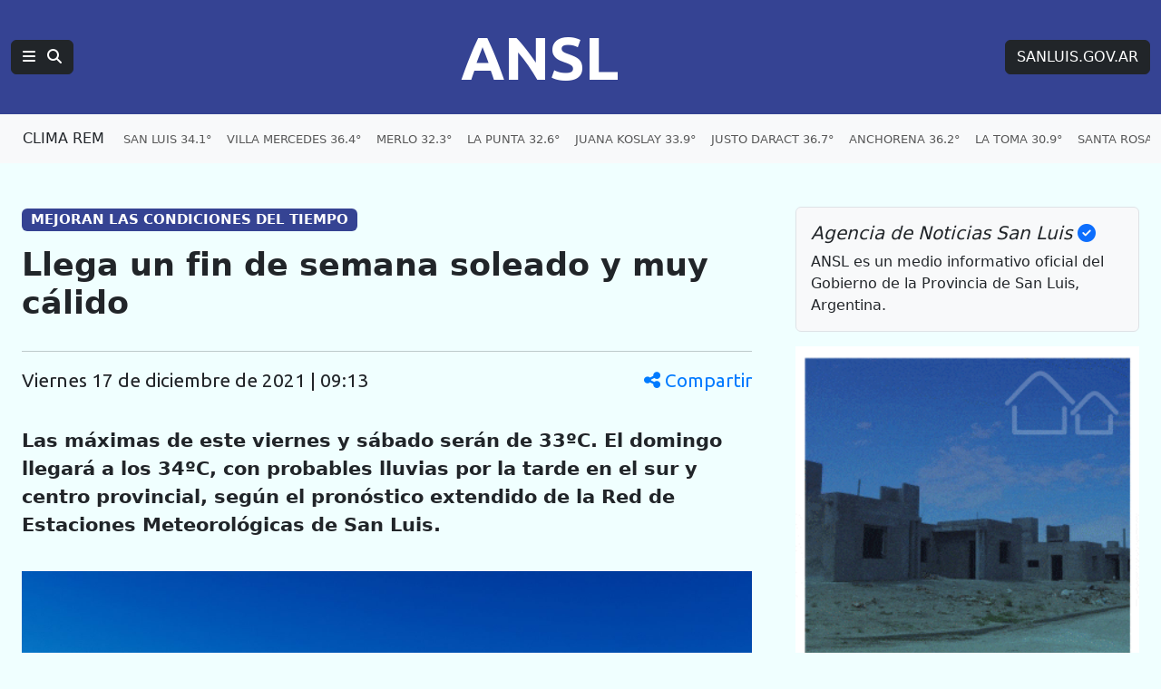

--- FILE ---
content_type: text/html; charset=UTF-8
request_url: https://agenciasanluis.com/2021/12/17/752664-llega-un-fin-de-semana-soleado-y-muy-calido/
body_size: 13702
content:
<!DOCTYPE html>
<html lang="es">

<head>
    <meta charset="utf-8">
    <meta name="viewport" content="width=device-width, initial-scale=1">
    <title>ANSL  &raquo; Llega un fin de semana soleado y muy cálido</title>
    <link rel="shortcut icon" href="https://agenciasanluis.com/_bucket/_img/favicon/favicon.ico?v1">
    <meta name="theme-color" content="#354393">
    <link rel="icon" type="image/png" sizes="32x32" href="https://agenciasanluis.com/_bucket/_img/favicon/favicon-32x32.png?v1">
    <link rel="icon" type="image/png" sizes="16x16" href="https://agenciasanluis.com/_bucket/_img/favicon/favicon-16x16.png?v1">
    <link rel="apple-touch-icon" sizes="180x180" href="https://agenciasanluis.com/_bucket/_img/favicon/apple-touch-icon.png?v1">
    <link rel="manifest" href="https://agenciasanluis.com/manifest.json?v1">

    
    <meta name="description" content="Las máximas de este viernes y sábado serán de 33ºC. El domingo llegará a los 34ºC, con probables lluvias por la tarde en el sur y centro provincial, según el pronóstico extendido de la Red de Estaciones Meteorológicas de San Luis.">
    <meta property="og:description" content="Las máximas de este viernes y sábado serán de 33ºC. El domingo llegará a los 34ºC, con probables lluvias por la tarde en el sur y centro provincial, según el pronóstico extendido de la Red de Estaciones Meteorológicas de San Luis.">
    <meta property="og:title" content="  Llega un fin de semana soleado y muy cálido">
    <meta property="og:type" content="article">
    <meta property="og:url" content="https://agenciasanluis.com/2021/12/17/752664-llega-un-fin-de-semana-soleado-y-muy-calido/">
    <meta property="og:site_name" content="ANSL">
    <meta property="og:image:width" content="750">
    <meta property="og:image:height" content="420">
    <meta property="og:image" content="https://agenciasanluis.com/wp-content/uploads/2021/12/Editada-750x420.jpg">



    <link href="https://cdn.jsdelivr.net/npm/bootstrap@5.3.3/dist/css/bootstrap.min.css" rel="stylesheet">
    <link href="https://cdnjs.cloudflare.com/ajax/libs/font-awesome/6.5.1/css/all.min.css" rel="stylesheet">
    <link href="https://fonts.googleapis.com/css2?family=Ubuntu:wght@400;700&display=swap" rel="stylesheet">
    <script src="https://cdn.jsdelivr.net/npm/bootstrap@5.3.3/dist/js/bootstrap.bundle.min.js"></script>
    <!-- Google tag (gtag.js) -->
    <script async src="https://www.googletagmanager.com/gtag/js?id=G-LM9E3VG8YY"></script>
    <script>
        window.dataLayer = window.dataLayer || [];

        function gtag() {
            dataLayer.push(arguments);
        }
        gtag('js', new Date());

        gtag('config', 'G-LM9E3VG8YY');
    </script>
    <style>
        body {
            padding-top: 0;
        }

        /* Estilo para dispositivos móviles */
        @media (max-width: 767.98px) {
            body {
                background-color: azure;
                /*font-family: 'Ubuntu', sans-serif;*/
            }

            .principal-ansl {
                padding-left: 0;
                padding-right: 0;
            }

            .principal-ansl p a {
                display: inline-block;
                max-width: 100%;
                overflow: hidden;
                text-overflow: ellipsis;
                white-space: nowrap;
            }

            .h1,
            .h2,
            .h3,
            .h4,
            .h5,
            .h6,
            .caja-etiqueta,
            p,
            h1,
            h2,
            h3,
            h4,
            h5,
            h6 {
                padding-left: 15px;
                padding-right: 15px;
            }



            .card-title {
                font-size: 2rem;
                /* Tamaño similar a h2 */
            }

            .caption {
                margin-left: 15px;
            }
        }

        /* Estilo para dispositivos de escritorio */
        @media (min-width: 768px) {
            body {
                background-color: azure;
            }
        }

        footer {
            background-color: #000;
        }

        .enlaceNegro {
            color: #ccc;
            text-decoration: none;
        }

        .enlaceNegro:hover {
            color: #00FFFF;
            text-decoration: underline;
        }


        .logoANSL {
            font-family: 'Ubuntu', sans-serif;
            font-size: 4.2rem;
            font-weight: 700;
            margin-right: 0;
        }

        .logoANSL:hover,
        .btREM:hover {
            color: #4AACC4 !important;
        }

        .logoANSL:active,
        .btREM:active {
            background-color: #4AACC4 !important;
            border-color: #4AACC4 !important;
            color: #fff !important;
        }

        .principal .nav-item {
            padding-right: 6px;
        }

        .principal .nav-link:hover {
            color: #00FFFF !important;
            text-decoration: underline;
        }

        .navbar-nav {
            display: flex;
            flex-wrap: nowrap;
            overflow: hidden;
        }

        .nav-item {
            white-space: nowrap;
        }

        .clima .nav-link:hover {
            color: blue !important;
            text-decoration: underline;
        }

        .climaSolo {
            padding-left: 12px;
        }

        .climaSolo span {
            font-size: 0.9rem;
            padding-right: 14px;
        }

        a.linkAzul {
            color: blue;
        }

        a.linkAzul:hover {
            color: azure;
        }

        .bg-azul {
            background-color: #354393;
            font-size: 1.2rem;
        }

        .bg-gris {
            font-size: 0.8rem;
        }

        .bg-azulGrande {
            background-color: #354393;
            color: white;
            font-size: 1.2rem;
            padding: 0.5em 0.5em;
        }

        .bg-azulOscuro {
            background-color: #11183f;
            font-size: 1rem;
            text-align: center;
        }


        .card .badge-transparente {
            max-width: 90%;
            white-space: nowrap;
            overflow: hidden;
            text-overflow: ellipsis;
            text-shadow: 0 2px 2px rgb(0, 0, 0, 0.5);
            background-color: rgba(0, 0, 0, 0.5);
        }

        .card-body .stretched-link .card-title {
            color: #000;
            font-weight: 700;
        }

        .card-body .stretched-link:hover .card-title {
            color: blue;
        }

        .destacado_img {
            background: repeating-linear-gradient(45deg,
                    rgba(255, 255, 255, 0.1),
                    rgba(255, 255, 255, 0.1) 4px,
                    rgba(100, 100, 100, 0.1) 6px);
            background-color: #e5e5e5;
        }

        .b3,
        .b4,
        .b4,
        .b5,
        .b6,
        .b7,
        .b8,
        .b9,
        .b10 {
            background: repeating-linear-gradient(45deg, rgba(255, 255, 255, 0.1), rgba(255, 255, 255, 0.1), rgba(255, 255, 255, 0.1), rgba(255, 255, 255, 0.1) 4px, rgba(0, 0, 0, 0.15) 6px);
            background-color: #4AACC4;
            padding: 20px 0;
        }

        .tituloBloque span {
            color: #002065;
            text-shadow: 0 0 5px #4AACC4, 0 0 10px #4AACC4, 0 0 15px #4AACC4, 0 0 20px #4AACC4, 0 0 25px #4AACC4;
        }

        /* Fondo con gradiente lineal con múltiples colores */
        .franjaONG {
            background: linear-gradient(45deg, #4AACC4, #354393);
        }

        .franjaONG .titulo span {
            color: #fff;
            text-shadow: 0 0 5px #4081AF, 0 0 10px #4081AF, 0 0 15px #4081AF, 0 0 20px #4081AF, 0 0 25px #4081AF;
        }

        .card:hover img {
            opacity: 0.8;
        }

        .enlacePromo:hover img {
            opacity: 0.8;
        }

        .tabHome {
            background-image: url('https://agenciasanluis.com/_bucket/_img/fondoTab.png');
            background-repeat: repeat-x;
            background-position: bottom;
        }

        .nav-tabs .nav-item.show .nav-link,
        .nav-tabs .nav-link.active {
            color: #000;
            background-color: azure;
            border-bottom-color: azure;
        }


        @media (max-width: 1366px) {
            .container-ansl {
                width: 100% !important;
                max-width: 100% !important;
                padding-right: var(--bs-gutter-x, 1.5rem) !important;
                padding-left: var(--bs-gutter-x, 1.5rem) !important;
                margin-right: auto;
                margin-left: auto;
            }
        }

        /* Aplica estilos cuando la navbar está colapsada */
        @media (max-width: 1199.98px) {
            .navbar-collapse.collapse.show .menuANSL .tema::before {
                content: '» ';
            }

            .navbar-collapse.collapse.show .btSanLuis {
                margin: 16px 0;
            }


            .navbar-collapse.collapse.show .menuANSL .nav-link {
                padding-left: 16px;
            }
        }


        .bd-placeholder-img {
            font-size: 1.125rem;
            text-anchor: middle;
            -webkit-user-select: none;
            -moz-user-select: none;
            user-select: none;
        }

        @media (min-width: 768px) {
            .bd-placeholder-img-lg {
                font-size: 3.5rem;
            }
        }

        article.blog-post {
            font-size: 1.3em;
        }

        article.blog-post h1 {
            font-size: 1.7em;
            font-weight: 900;
        }

        article.blog-post .volanta-azul {
            margin-bottom: 0;
        }

        article.blog-post .volanta-azul .badge {
            background-color: #354393;
            color: #fff;
        }

        article.blog-post p {
            margin-bottom: 1.7em;
        }

        article.blog-post table {
            margin-bottom: 1.7em;
        }

        article.blog-post blockquote {
            position: relative;
            padding: 1.5rem 2rem;
            margin: 1.5rem 0;
            margin-left: 30px;
            margin-right: 15px;
            font-size: 1.25rem;
            color: #555;
            background: #f9f9f9;
            border-left: 10px solid #354393;
        }

        article.blog-post blockquote::before {
            content: "\f10d";
            font-family: "Font Awesome 6 Free";
            font-weight: 900;
            position: absolute;
            left: 0;
            top: 0;
            transform: translate(-50%, -50%);
            font-size: 4rem;
            color: #4AACC4;
            opacity: 0.5;
        }

        article.blog-post blockquote p {
            margin: 0;
            padding-left: 20px;
            text-align: center;
            font-size: 1.5rem;
            font-weight: 700;
            color: #333;
        }

        article.blog-post img {
            height: auto;
            max-width: 100%;
        }

        article.blog-post iframe {
            max-width: 100%;
        }

        article.blog-post .wp-caption {

            height: auto;
            max-width: 100%;
        }



        .bg-amarillo .nav-item {
            white-space: normal;
        }

        .bg-amarillo {
            background-color: #FFFFF8;
        }

        .bg-amarillo li {
            cursor: pointer;
        }

        .badge-vivo {
            display: inline-flex;
            align-items: center;
            padding: 0.25rem 0.5rem;
            font-size: 0.875rem;
            font-weight: 700;
            text-transform: uppercase;
            border-radius: 1rem;
        }

        .badge-bordo {
            background-color: #800020;
            color: #fff;
        }

        .badge-celeste {
            background-color: #4AACC4;
            color: #fff;
        }

        .pulse-animation {
            display: flex;
            align-items: center;
            margin-right: 0.25rem;
        }

        .pulse {
            width: 0.75rem;
            height: 0.75rem;
            background-color: #fff;
            border-radius: 50%;
            animation: pulse-shadow 1s linear infinite;
        }

        @keyframes pulse-shadow {
            0% {
                box-shadow: 0 0 0 0 rgba(255, 255, 255, 0.7);
            }

            70% {
                box-shadow: 0 0 0 6px rgba(255, 255, 255, 0);
            }

            100% {
                box-shadow: 0 0 0 0 rgba(255, 255, 255, 0);
            }
        }

        /* offcanvas*/
        .offcanvas .volanta {
            background-color: #D6D8E2;
            color: #354393;
            text-transform: uppercase;
            font-size: small;
        }

        .offcanvas-body .list-group-item a {
            text-decoration: none;
        }

        .offcanvas-body.noticias .list-group-item a {
            color: #000;
        }

        .offcanvas-body .list-group-item a:hover {
            color: blue;
        }

        .offcanvas-body .list-group-item a.btn {
            color: #fff;
        }

        .offcanvas-body .list-group-item a.btn:hover {
            color: #D6D8E2;
        }

        /***************** POST *****************/
        .blog-post-meta {
            display: flex;
            justify-content: space-between;
            align-items: center;
            font-family: 'Ubuntu', sans-serif;
        }

        .share-icon {
            cursor: pointer;
            color: #007bff;
        }

        .share-icon:hover {
            color: #0056b3;
        }

        .mobile-date {
            display: none;
        }

        .modal-header {
            background-color: #354393;
            color: #fff;
        }


        .modal-body {
            background-color: azure;
        }

        @media (max-width: 576px) {
            .blog-post-meta {
                flex-direction: column;
                align-items: flex-start;
            }

            .share-icon {
                margin-top: 10px;
            }

            .desktop-date {
                display: none;
            }

            .mobile-date {
                display: flex;
                align-items: center;
            }

            .mobile-date i {
                margin-right: 5px;
            }

            .modal-body {
                display: flex;
                flex-direction: column;
                align-items: center;

            }
        }

        @media (min-width: 577px) {
            .modal-body {
                display: flex;
                flex-direction: row;
                justify-content: center;
            }
        }

        .modal-body .btn {
            width: 80px;
            height: 80px;
            display: flex;
            align-items: center;
            justify-content: center;
            font-size: 3rem;
            border: none;
            margin: 30px;
            color: white;
        }

        .modal-body .btn-whatsapp {
            background-color: #25d366;
        }

        .modal-body .btn-facebook {
            background-color: #3b5998;
        }

        .modal-body .btn-twitter {
            background-color: #1da1f2;
        }

        .modal-body .btn-instagram {
            background-color: #D300C5;
        }


        .modal-body .btn:hover {
            opacity: 0.8;
        }

        /* FOTO */
        .image-container {
            position: relative;
            display: block;
            width: 100%;
            max-width: 100%;
            /* Asegura que el contenedor no exceda el ancho del contenedor padre */
        }

        .image-container img {
            width: 100%;
            height: auto;
            /* Mantiene la proporción de la imagen */
        }

        .badge-overlay {
            position: absolute;
            bottom: 10px;
            right: 10px;
            background-color: rgba(0, 0, 0, 0.5);
            color: white;
            font-size: 10px;
            padding: 3px 5px;
            border-radius: 3px;
        }

        .caption {
            margin-top: 10px;
            font-size: 16px;
            color: #333;
            margin-bottom: 1.7em;
            border-left: solid 1px #ccc;
            padding-left: 15px;
            padding-right: 15px;
        }

        /* POST */
        .etiqueta {
            display: inline-block;
            max-width: 30ch;
            white-space: nowrap;
            overflow: hidden;
            text-overflow: ellipsis;
            vertical-align: bottom;
        }

        /* VIDEO */
        .youtubeANSL {
            position: relative;
            width: 100%;
            height: 0;
            padding-bottom: 56.25%;
            /* 16:9 ratio */
        }

        .youtubeANSL iframe {
            position: absolute;
            top: 0;
            left: 0;
            width: 100%;
            height: 100%;
        }

        /* Estilos personalizados para la página 404 */
        .page-404 {
            margin-top: 50px;
        }

        .page-404 h1 {
            font-size: 10rem;
            color: #dc3545;
        }

        .page-404 p {
            font-size: 1.5rem;
            margin-bottom: 30px;
        }

        .navigation .nav-links {
            display: flex;
            justify-content: space-between;
        }

        .navigation .btn {
            display: inline-block;
            padding: 0.5rem 1rem;
            font-size: 1rem;
            border-radius: 0.25rem;
        }


        .capitalize-first-letter::first-letter {
            text-transform: capitalize;
        }

        .navigation {
            border-top: 1px solid #ccc;
            padding: 20px 0;
        }

        .navigation .nav-previous {
            padding-right: 10px;
        }

        .navigation .nav-next {
            padding-left: 10px;
        }

        .navigation .nav-links a {
            display: inline-block;
            padding: 10px 20px;
            font-size: 1.25rem;
            color: #fff;
            background-color: #0d6efd;
            border: 1px solid #0d6efd;
            border-radius: 0.25rem;
            text-decoration: none;
            margin-top: 15px;
            margin-bottom: 15px;
        }

        .navigation .nav-links a:hover {
            background-color: #0b5ed7;
            border-color: #0b5ed7;
        }
    </style>
</head>

<body>    <nav class="navbar navbar-expand-xl bg-azul navbar-dark principal" aria-label="Navegación principal">
        <div class="container-fluid d-flex justify-content-between">
            <!-- Logotipo ANSL, alineado a la izquierda en móviles, centrado en escritorio -->
            <div class="d-flex align-items-center order-1 order-md-2 flex-grow-1 justify-content-start justify-content-md-center">
                <a href="https://agenciasanluis.com/" class="navbar-brand logoANSL" aria-label="Página principal de la Agencia de Noticias San Luis">ANSL</a>
            </div>

            <!-- Botón de menú y búsqueda, visible en todos los tamaños -->
            <div class="d-flex align-items-center order-2 order-md-1">
                <button class="btn btn-right btn-dark" type="button" data-bs-toggle="offcanvas" data-bs-target="#menuPrincipal" aria-label="Principal">
                    <i class="fas fa-bars"></i>
                    <i class="fas fa-search ms-2"></i>
                </button>
            </div>

            <!-- Enlace a SANLUIS.GOV.AR, visible solo en escritorio -->
            <div class="d-none d-md-block order-3">
                <a href="https://sanluis.gov.ar/" class="btn btn-dark btSanLuis btn-right" aria-label="Sitio web de SANLUIS.GOV.AR">SANLUIS.GOV.AR</a>
            </div>
        </div>
    </nav>

    <nav class="navbar navbar-expand-xl bg-light bg-gris clima">
<div class="container-fluid clima" role="navigation" aria-label="Enlaces de clima por localidades">
    <a href="https://clima.sanluis.gob.ar/" target="_blank" class="btn nav-item btREM d-none d-xl-flex" aria-label="Clima REM en San Luis" title="Datos actualizados: 21/01/2026 15:30">CLIMA REM</a>

    <ul class="navbar-nav d-flex d-xl-none" role="menu" aria-label="Menú de localidades">
        <li class="nav-item" role="none"><a class="nav-link climaSolo" href="#" data-bs-toggle="offcanvas" data-bs-target="#menuClima" aria-label="Clima en San Luis"><span>SAN LUIS 34.1°</span><span>V. MERCEDES 36.4°</span><span>MERLO 32.3°</span><span>NASCHEL 32°</span></a></li>
    </ul>
    <ul class="navbar-nav d-none d-xl-flex" role="menu" aria-label="Menú de localidades">
        <li class="nav-item" role="none"><a class="nav-link" href="https://clima.sanluis.gob.ar/Estacion.aspx?estacion=58" target="_blank" role="menuitem" aria-label="Clima en San Luis, 34.1 grados">SAN LUIS 34.1°</a></li>
        <li class="nav-item" role="none"><a class="nav-link" href="https://clima.sanluis.gob.ar/Estacion.aspx?estacion=42" target="_blank" role="menuitem" aria-label="Clima en Villa Mercedes, 36.4 grados">VILLA MERCEDES 36.4°</a></li>
        <li class="nav-item" role="none"><a class="nav-link" href="https://clima.sanluis.gob.ar/Estacion.aspx?estacion=27" target="_blank" role="menuitem" aria-label="Clima en Merlo, 32.3 grados">MERLO 32.3°</a></li>
        <li class="nav-item" role="none"><a class="nav-link" href="https://clima.sanluis.gob.ar/Estacion.aspx?estacion=20" target="_blank" role="menuitem" aria-label="Clima en La Punta, 32.6 grados">LA PUNTA 32.6°</a></li>
        <li class="nav-item" role="none"><a class="nav-link" href="https://clima.sanluis.gob.ar/Estacion.aspx?estacion=56" target="_blank" role="menuitem" aria-label="Clima en Juana Koslay, 33.9 grados">JUANA KOSLAY 33.9°</a></li>
        <li class="nav-item" role="none"><a class="nav-link" href="https://clima.sanluis.gob.ar/Estacion.aspx?estacion=13" target="_blank" role="menuitem" aria-label="Clima en Justo Daract, 36.7 grados">JUSTO DARACT 36.7°</a></li>
        <li class="nav-item" role="none"><a class="nav-link" href="https://clima.sanluis.gob.ar/Estacion.aspx?estacion=82" target="_blank" role="menuitem" aria-label="Clima en Anchorena, 36.2 grados">ANCHORENA 36.2°</a></li>
        <li class="nav-item" role="none"><a class="nav-link" href="https://clima.sanluis.gob.ar/Estacion.aspx?estacion=21" target="_blank" role="menuitem" aria-label="Clima en La Toma, 30.9 grados">LA TOMA 30.9°</a></li>
        <li class="nav-item" role="none"><a class="nav-link" href="https://clima.sanluis.gob.ar/Estacion.aspx?estacion=35" target="_blank" role="menuitem" aria-label="Clima en Santa Rosa, 33.1 grados">SANTA ROSA 33.1°</a></li>
        <li class="nav-item" role="none"><a class="nav-link" href="https://clima.sanluis.gob.ar/Estacion.aspx?estacion=37" target="_blank" role="menuitem" aria-label="Clima en Tilisarao, 33.4 grados">TILISARAO 33.4°</a></li>
        <li class="nav-item" role="none"><a class="nav-link" href="https://clima.sanluis.gob.ar/Estacion.aspx?estacion=8" target="_blank" role="menuitem" aria-label="Clima en Concarán, 32.6 grados">CONCARAN 32.6°</a></li>
        <li class="nav-item" role="none"><a class="nav-link" href="https://clima.sanluis.gob.ar/Estacion.aspx?estacion=32" target="_blank" role="menuitem" aria-label="Clima en San Francisco, 30.3 grados">SAN FRANCISCO 30.3°</a></li>
        <li class="nav-item" role="none"><a class="nav-link" href="https://clima.sanluis.gob.ar/Estacion.aspx?estacion=28" target="_blank" role="menuitem" aria-label="Clima en Naschel, 32 grados">NASCHEL 32°</a></li>
        <li class="nav-item" role="none"><a class="nav-link" href="https://clima.sanluis.gob.ar/Estacion.aspx?estacion=7" target="_blank" role="menuitem" aria-label="Clima en Buena Esperanza, 34.5 grados">BUENA ESPERANZA 34.5°</a></li>
        <li class="nav-item" role="none"><a class="nav-link" href="https://clima.sanluis.gob.ar/Estacion.aspx?estacion=7" target="_blank" role="menuitem" aria-label="Clima en El Trapiche, 32.3 grados">EL TRAPICHE 32.3°</a></li>
        <li class="nav-item" role="none"><a class="nav-link" href="https://clima.sanluis.gob.ar/Estacion.aspx?estacion=7" target="_blank" role="menuitem" aria-label="Clima en La Carolina, 0 grados">LA CAROLINA 0°</a></li>
    </ul>
</div></nav>

    <main class="container container-ansl pt-5">
    <div class="row g-5">
        <div class="col-12 col-xl-8 principal-ansl">
                                <article class="blog-post">
                        <h5 class="volanta-azul"><span class="badge">MEJORAN LAS CONDICIONES DEL TIEMPO</span></h5>
                        <h1 class="py-3">Llega un fin de semana soleado y muy cálido</h1>
                        <hr>
                        <p class="blog-post-meta">
                            <span class="mobile-date"><i class="fas fa-clock"></i> 17 de diciembre de 2021 | 09:13</span>
                            <span class="desktop-date capitalize-first-letter">viernes 17 de diciembre de 2021 | 09:13</span>
                            <span class="share-icon" data-bs-toggle="modal" data-bs-target="#shareModal">
                                <i class="fas fa-share-alt"></i> Compartir
                            </span>
                        </p>
                        <!-- Modal -->
                        <div class="modal fade" id="shareModal" tabindex="-1" aria-labelledby="shareModalLabel" aria-hidden="true">
                            <div class="modal-dialog modal-dialog-centered">
                                <div class="modal-content">
                                    <div class="modal-header">
                                        <h5 class="modal-title" id="shareModalLabel">Compartir</h5>
                                        <button type="button" class="btn-close btn-close-white" data-bs-dismiss="modal" aria-label="Cerrar"></button>
                                    </div>
                                    <div class="modal-body text-center py-5">
                                        <a href="https://wa.me/?text=Llega+un+fin+de+semana+soleado+y+muy+c%C3%A1lido%20https%3A%2F%2Fagenciasanluis.com%2F2021%2F12%2F17%2F752664-llega-un-fin-de-semana-soleado-y-muy-calido%2F" class="btn btn-whatsapp" target="_blank">
                                            <i class="fab fa-whatsapp"></i>
                                        </a>
                                        <a href="https://www.facebook.com/sharer/sharer.php?u=https%3A%2F%2Fagenciasanluis.com%2F2021%2F12%2F17%2F752664-llega-un-fin-de-semana-soleado-y-muy-calido%2F&quote=Llega+un+fin+de+semana+soleado+y+muy+c%C3%A1lido" class="btn btn-facebook" target="_blank">
                                            <i class="fab fa-facebook-f"></i>
                                        </a>
                                        <a href="https://twitter.com/intent/tweet?text=Llega+un+fin+de+semana+soleado+y+muy+c%C3%A1lido&url=https%3A%2F%2Fagenciasanluis.com%2F2021%2F12%2F17%2F752664-llega-un-fin-de-semana-soleado-y-muy-calido%2F" class="btn btn-twitter" target="_blank">
                                            <span>X</span>
                                        </a>
                                    </div>
                                </div>
                            </div>
                        </div>

                        <div class="contenido-post">
                            <p><strong>Las máximas de este viernes y sábado serán de 33ºC. El domingo llegará a los 34ºC, con probables lluvias por la tarde en el sur y centro provincial, según el pronóstico extendido de la Red de Estaciones Meteorológicas de San Luis.</strong></p>
<div id="attachment_752665" class="foto-ansl alignnone"><div class="image-container"><img decoding="async" class="size-full wp-image-752665 img-fluid" src="https://agenciasanluis.com/wp-content/uploads/2021/12/Editada-scaled.jpg" alt="" width="2560" height="1707" / loading="lazy" srcset="https://agenciasanluis.com/wp-content/uploads/2021/12/Editada-scaled.jpg 2560w, https://agenciasanluis.com/wp-content/uploads/2021/12/Editada-300x200.jpg 300w, https://agenciasanluis.com/wp-content/uploads/2021/12/Editada-630x420.jpg 630w, https://agenciasanluis.com/wp-content/uploads/2021/12/Editada-768x512.jpg 768w, https://agenciasanluis.com/wp-content/uploads/2021/12/Editada-1536x1024.jpg 1536w, https://agenciasanluis.com/wp-content/uploads/2021/12/Editada-2048x1365.jpg 2048w" sizes="auto, (max-width: 2560px) 100vw, 2560px" /><div class="badge-overlay text-uppercase"></div></div><div class="caption">Este viernes y sábado tendrán máximas de 33ºC y el domingo de 34ºC, según anticipó la REM. (Foto: dique Cruz de Piedra).</div></div>
<p>Este viernes continuará el aumento de las temperaturas, con cierta inestabilidad y algo ventoso.</p>
<p>El cielo estará parcialmente nublado, con probabilidad de lluvias y tormentas aisladas desde las primeras horas, en las regiones centro y sur. Desde media mañana irán mejorando las condiciones.</p>
<p>Las temperaturas mínimas serán cercanas a 17°C, en tanto que las máximas se presentarán alrededor de 33°C.</p>
<p>El viento será del sector noreste con intensidad leve a moderada (12 a 28 km/h) y ráfagas que podrían llegar a los 60 km/h en el noroeste provincial desde media mañana y hasta pasado mediodía.</p>
<p><strong>Sábado</strong></p>
<p>Este sábado se esperan condiciones de buen tiempo con un leve ascenso de las temperaturas máximas.</p>
<p>El cielo estará mayormente despejado, con algo de nubosidad en la tarde.</p>
<p>Las temperaturas mínimas serán cercanas a los 17°C y las máximas estarán promediando los 33°C a lo largo del territorio.</p>
<p>El viento iniciará del sector noreste con intensidad leve a moderada (12 a 28 km/h) hasta la tarde. Posteriormente, rotará al este con menor magnitud.</p>
<p><strong>Domingo</strong></p>
<p>El domingo será una jornada calurosa y algo inestable en gran parte de la provincia.</p>
<p>Se espera cielo mayormente despejado con la presencia de intervalos nubosos, en especial en el sur provincial donde se registrarían precipitaciones, pasado el mediodía se extenderían a la región central y con baja probabilidad al norte.</p>
<p>Las temperaturas mínimas rondarán 17°C y las máximas con valores cercanos a 34°C.</p>
<p>El viento será entre brisa y leve (6 a 19 km/h) de dirección variable. A partir de media mañana variaría del este con más intensidad, particularmente en la región noroeste con ráfagas de 50 km/h.</p>

<p>Nota: ANSL.</p>
<p>Foto: San Luis Agua.</p>
                        </div>
                        <hr>
                    </article>

                


            <!-- Código para mostrar categorías y etiquetas -->
            <nav class="caja-etiqueta py-3">

                <h4 class="mb-3 p-0">Temas en esta nota:</h4>
                <a class="btn btn-outline-primary rounded-pill etiqueta mb-3" href="https://agenciasanluis.com/categoria/ministerio/ciencia/">Ciencia e Innovación</a> <a class="btn btn-outline-primary rounded-pill etiqueta mb-3" href="https://agenciasanluis.com/categoria/clima/">Clima</a> <a class="btn btn-outline-primary rounded-pill etiqueta mb-3" href="https://agenciasanluis.com/categoria/ministerio/">Ministerios</a> <a class="btn btn-outline-primary rounded-pill etiqueta mb-3" href="https://agenciasanluis.com/tag/clima/">Clima</a> <a class="btn btn-outline-primary rounded-pill etiqueta mb-3" href="https://agenciasanluis.com/tag/fin-de-semana/">Fin de Semana</a> <a class="btn btn-outline-primary rounded-pill etiqueta mb-3" href="https://agenciasanluis.com/tag/rem/">REM</a> <a class="btn btn-outline-primary rounded-pill etiqueta mb-3" href="https://agenciasanluis.com/tag/soleado/">Soleado</a>             </nav>


        </div>

        <div class="col-12 col-xl-4 d-none d-xl-block">
            <div class="position-sticky" style="top: 2rem;">
                <div class="p-3 mb-3 bg-body-tertiary rounded border border-mute">
                    <h5 class="fst-italic">Agencia de Noticias San Luis <i class="fas fa-check-circle text-primary"></i></h5>
                    <p class="mb-0">ANSL es un medio informativo oficial del Gobierno de la Provincia de San Luis, Argentina.</p>
                </div>


                <div class="text-center text-mute">
                    <!-- <small>CAMPAÑA DE DIFUSIÓN</small> -->
                    
                    <a href="https://www.instagram.com/reel/DI1dLn6J7ul/?igsh=MTh1aWV2cHNqY2Vycg==" class="enlacePromo" target="_blank">
                        <img src="https://agenciasanluis.com/wp-content/uploads/2025/06/300x300.gif" class="card-img-top" alt="Viviendas Progreso y Sueños" loading="lazy">
                    </a>
                    <hr>
                </div>




                <div class="text-center text-mute"><small>IMAGEN DESTACADA PARA MEDIOS</small><a href="https://agenciasanluis.com/wp-content/uploads/2021/12/Editada-scaled.jpg" target="_blank"><img width="500" height="333" src="https://agenciasanluis.com/wp-content/uploads/2021/12/Editada-scaled.jpg" class="attachment-square-agencia size-square-agencia img-fluid" alt="" loading="lazy" decoding="async" srcset="https://agenciasanluis.com/wp-content/uploads/2021/12/Editada-scaled.jpg 2560w, https://agenciasanluis.com/wp-content/uploads/2021/12/Editada-300x200.jpg 300w, https://agenciasanluis.com/wp-content/uploads/2021/12/Editada-630x420.jpg 630w, https://agenciasanluis.com/wp-content/uploads/2021/12/Editada-768x512.jpg 768w, https://agenciasanluis.com/wp-content/uploads/2021/12/Editada-1536x1024.jpg 1536w, https://agenciasanluis.com/wp-content/uploads/2021/12/Editada-2048x1365.jpg 2048w" sizes="(max-width: 576px) 100vw, (max-width: 768px) 50vw, (max-width: 1200px) 33.3vw" /></a><small>Haz clic para ver en alta calidad</small><hr> </div>




                <div class="p-4">
                    <h4 class="fst-italic">Archivos</h4>
                    <ul class="list-unstyled mb-0">
                        <li><a href="https://agenciasanluis.com/2023/12/">Diciembre 2023</a></li><li><a href="https://agenciasanluis.com/2024/01/">Enero 2024</a></li><li><a href="https://agenciasanluis.com/2024/02/">Febrero 2024</a></li><li><a href="https://agenciasanluis.com/2024/03/">Marzo 2024</a></li><li><a href="https://agenciasanluis.com/2024/04/">Abril 2024</a></li><li><a href="https://agenciasanluis.com/2024/05/">Mayo 2024</a></li><li><a href="https://agenciasanluis.com/2024/06/">Junio 2024</a></li><li><a href="https://agenciasanluis.com/2024/07/">Julio 2024</a></li><li><a href="https://agenciasanluis.com/2024/08/">Agosto 2024</a></li><li><a href="https://agenciasanluis.com/2024/09/">Septiembre 2024</a></li><li><a href="https://agenciasanluis.com/2024/10/">Octubre 2024</a></li><li><a href="https://agenciasanluis.com/2024/11/">Noviembre 2024</a></li><li><a href="https://agenciasanluis.com/2024/12/">Diciembre 2024</a></li><li><a href="https://agenciasanluis.com/2025/01/">Enero 2025</a></li><li><a href="https://agenciasanluis.com/2025/02/">Febrero 2025</a></li><li><a href="https://agenciasanluis.com/2025/03/">Marzo 2025</a></li><li><a href="https://agenciasanluis.com/2025/04/">Abril 2025</a></li><li><a href="https://agenciasanluis.com/2025/05/">Mayo 2025</a></li><li><a href="https://agenciasanluis.com/2025/06/">Junio 2025</a></li><li><a href="https://agenciasanluis.com/2025/07/">Julio 2025</a></li><li><a href="https://agenciasanluis.com/2025/08/">Agosto 2025</a></li><li><a href="https://agenciasanluis.com/2025/09/">Septiembre 2025</a></li><li><a href="https://agenciasanluis.com/2025/10/">Octubre 2025</a></li><li><a href="https://agenciasanluis.com/2025/11/">Noviembre 2025</a></li><li><a href="https://agenciasanluis.com/2025/12/">Diciembre 2025</a></li><li><a href="https://agenciasanluis.com/2026/01/">Enero 2026</a></li>
                    </ul>
                </div>

                <div class="p-4">
                    <h4 class="fst-italic">Enlaces</h4>
                    <ol class="list-unstyled">
                        <li><a href="https://sanluis.gov.ar/" target="_blank">Portal de Gobierno</a></li>
                        <li><a href="https://registrocivilsanluis.sanluis.gob.ar/" target="_blank">Registro Civil</a< /li>
                        <li><a href="https://boletinoficial.sanluis.gov.ar/" target="_blank">Boletín Oficial y Judicial</a></li>
                        <li><a href="https://sanluis.app/escritura/" target="_blank">Escriturá tu casa</a></li>
                        <li><a href="https://sanluismas.com/" target="_blank">San Luis +</a></li>
                        <li><a href="https://dosep.sanluis.gob.ar/" target="_blank">DOSEP</a></li>
                        <li><a href="https://hospitalramoncarrillo.sanluis.gov.ar/" target="_blank">Hospital Ramon Carrillo</a></li>
                        <li><button class="nav-link" data-bs-toggle="offcanvas" data-bs-target="#menuEnlaces" aria-label="Enlaces">Más Enlaces</button></li>
                    </ol>
                </div>
            </div>
        </div>
    </div>

</main>
<div class="b1">
    <div class="container container-ansl pt-4">
        <hr>

        <div class="row pt-3">
            <h4 class="fst-italic">Ultimas Noticias</h4>
            <div class="col-md-4 pb-4"><div class="card h-100 d-flex flex-column post_id1135707">
    <a href="https://agenciasanluis.com/2026/01/21/1135707-hasta-este-miercoles-se-pueden-adquirir-entradas-anticipadas-para-el-festival-de-la-alfalfa/" class="position-relative">
        <img src="https://agenciasanluis.com/wp-content/uploads/2026/01/FESTIVAL-DE-LA-ALFALFA-3-750x420.jpeg" class="card-img-top" alt="Hasta este miércoles se pueden adquirir entradas anticipadas para el Festival de la Alfalfa" loading="lazy">
        <span class="badge badge-transparente position-absolute bottom-0 start-0 m-2 fs-6">TURISMO Y CULTURA</span>
    </a>
    <div class="card-body flex-grow-1">
        <a href="https://agenciasanluis.com/2026/01/21/1135707-hasta-este-miercoles-se-pueden-adquirir-entradas-anticipadas-para-el-festival-de-la-alfalfa/" class="text-decoration-none stretched-link">
            <h4 class="card-title">Hasta este miércoles se pueden adquirir entradas anticipadas para el Festival de la Alfalfa</h4>
            <p class="text-muted">21/01/2026 15:10</p>
        </a>
    </div>
</div></div><div class="col-md-4 pb-4"><div class="card h-100 d-flex flex-column post_id1135720">
    <a href="https://agenciasanluis.com/2026/01/21/1135720-repensar-la-danza-folclorica-la-propuesta-de-javier-bautista-en-andanzas/" class="position-relative">
        <img src="https://agenciasanluis.com/wp-content/uploads/2026/01/003-2-750x420.jpeg" class="card-img-top" alt="Repensar la danza folclórica: la propuesta de Javier Bautista en ‘Andanzas’" loading="lazy">
        <span class="badge badge-transparente position-absolute bottom-0 start-0 m-2 fs-6">AGENDA CULTURAL</span>
    </a>
    <div class="card-body flex-grow-1">
        <a href="https://agenciasanluis.com/2026/01/21/1135720-repensar-la-danza-folclorica-la-propuesta-de-javier-bautista-en-andanzas/" class="text-decoration-none stretched-link">
            <h4 class="card-title">Repensar la danza folclórica: la propuesta de Javier Bautista en ‘Andanzas’</h4>
            <p class="text-muted">21/01/2026 15:04</p>
        </a>
    </div>
</div></div><div class="col-md-4 pb-4"><div class="card h-100 d-flex flex-column post_id1135706">
    <a href="https://agenciasanluis.com/2026/01/21/1135706-naschel-celebrara-su-aniversario-con-un-gran-festival/" class="position-relative">
        <img src="https://agenciasanluis.com/wp-content/uploads/2026/01/NASCHEL-1-3-750x420.jpeg" class="card-img-top" alt="Naschel celebrará su aniversario con un gran festival" loading="lazy">
        <span class="badge badge-transparente position-absolute bottom-0 start-0 m-2 fs-6">50 FESTIVALES</span>
    </a>
    <div class="card-body flex-grow-1">
        <a href="https://agenciasanluis.com/2026/01/21/1135706-naschel-celebrara-su-aniversario-con-un-gran-festival/" class="text-decoration-none stretched-link">
            <h4 class="card-title">Naschel celebrará su aniversario con un gran festival</h4>
            <p class="text-muted">21/01/2026 15:01</p>
        </a>
    </div>
</div></div><div class="col-md-4 pb-4"><div class="card h-100 d-flex flex-column post_id1135658">
    <a href="https://agenciasanluis.com/2026/01/21/1135658-tiburcia-escudero-la-cautiva-un-ejemplo-de-coraje-temple-y-memoria-viva-de-la-historia-puntana/" class="position-relative">
        <img src="https://agenciasanluis.com/wp-content/uploads/2026/01/TIBURCIA-ESCUDERO-2-750x420.jpg" class="card-img-top" alt="Tiburcia Escudero, &#8216;La Cautiva&#8217;, un ejemplo de coraje, temple y memoria viva de la historia puntana" loading="lazy">
        <span class="badge badge-transparente position-absolute bottom-0 start-0 m-2 fs-6">TURISMO Y CULTURA</span>
    </a>
    <div class="card-body flex-grow-1">
        <a href="https://agenciasanluis.com/2026/01/21/1135658-tiburcia-escudero-la-cautiva-un-ejemplo-de-coraje-temple-y-memoria-viva-de-la-historia-puntana/" class="text-decoration-none stretched-link">
            <h4 class="card-title">Tiburcia Escudero, &#8216;La Cautiva&#8217;, un ejemplo de coraje, temple y memoria viva de la historia puntana</h4>
            <p class="text-muted">21/01/2026 14:24</p>
        </a>
    </div>
</div></div><div class="col-md-4 pb-4"><div class="card h-100 d-flex flex-column post_id1135665">
    <a href="https://agenciasanluis.com/2026/01/21/1135665-el-ministerio-de-seguridad-de-la-nacion-formalizo-la-creacion-del-comando-unificado-san-luis/" class="position-relative">
        <img src="https://agenciasanluis.com/wp-content/uploads/2026/01/WhatsApp-Image-2026-01-21-at-09.35.41-2-750x420.jpeg" class="card-img-top" alt="El ministerio de Seguridad de la Nación formalizó la creación del Comando Unificado San Luis" loading="lazy">
        <span class="badge badge-transparente position-absolute bottom-0 start-0 m-2 fs-6">SEGURIDAD</span>
    </a>
    <div class="card-body flex-grow-1">
        <a href="https://agenciasanluis.com/2026/01/21/1135665-el-ministerio-de-seguridad-de-la-nacion-formalizo-la-creacion-del-comando-unificado-san-luis/" class="text-decoration-none stretched-link">
            <h4 class="card-title">El ministerio de Seguridad de la Nación formalizó la creación del Comando Unificado San Luis</h4>
            <p class="text-muted">21/01/2026 14:20</p>
        </a>
    </div>
</div></div><div class="col-md-4 pb-4"><div class="card h-100 d-flex flex-column post_id1135672">
    <a href="https://agenciasanluis.com/2026/01/21/1135672-continua-abierto-el-taller-de-danzas-folkloricas-en-la-nave-cultural/" class="position-relative">
        <img src="https://agenciasanluis.com/wp-content/uploads/2026/01/03-1-750x420.jpeg" class="card-img-top" alt="Continúa abierto el taller de danzas folklóricas en la Nave Cultural" loading="lazy">
        <span class="badge badge-transparente position-absolute bottom-0 start-0 m-2 fs-6">TURISMO Y CULTURA</span>
    </a>
    <div class="card-body flex-grow-1">
        <a href="https://agenciasanluis.com/2026/01/21/1135672-continua-abierto-el-taller-de-danzas-folkloricas-en-la-nave-cultural/" class="text-decoration-none stretched-link">
            <h4 class="card-title">Continúa abierto el taller de danzas folklóricas en la Nave Cultural</h4>
            <p class="text-muted">21/01/2026 14:16</p>
        </a>
    </div>
</div></div><div class="col-md-4 pb-4"><div class="card h-100 d-flex flex-column post_id1135671">
    <a href="https://agenciasanluis.com/2026/01/21/1135671-sol-puntano-encabezara-una-nueva-reunion-con-productores-vitivinicolas-sanluisenos/" class="position-relative">
        <img src="https://agenciasanluis.com/wp-content/uploads/2026/01/GraficaProductoresVitivinicolas-750x420.jpg" class="card-img-top" alt="Sol Puntano encabezará una nueva reunión con productores vitivinícolas sanluiseños" loading="lazy">
        <span class="badge badge-transparente position-absolute bottom-0 start-0 m-2 fs-6">DESARROLLO PRODUCTIVO</span>
    </a>
    <div class="card-body flex-grow-1">
        <a href="https://agenciasanluis.com/2026/01/21/1135671-sol-puntano-encabezara-una-nueva-reunion-con-productores-vitivinicolas-sanluisenos/" class="text-decoration-none stretched-link">
            <h4 class="card-title">Sol Puntano encabezará una nueva reunión con productores vitivinícolas sanluiseños</h4>
            <p class="text-muted">21/01/2026 14:12</p>
        </a>
    </div>
</div></div><div class="col-md-4 pb-4"><div class="card h-100 d-flex flex-column post_id1135587">
    <a href="https://agenciasanluis.com/2026/01/21/1135587-no-se-puede-hacer-prevencion-sin-recursos-y-hoy-estamos-fortaleciendo-eso/" class="position-relative">
        <img src="https://agenciasanluis.com/wp-content/uploads/2026/01/WhatsApp-Image-2026-01-21-at-12.19.55-750x420.jpeg" class="card-img-top" alt="&#8220;No se puede hacer prevención sin recursos y hoy estamos fortaleciendo eso&#8221;" loading="lazy">
        <span class="badge badge-transparente position-absolute bottom-0 start-0 m-2 fs-6">NANCY SOSA</span>
    </a>
    <div class="card-body flex-grow-1">
        <a href="https://agenciasanluis.com/2026/01/21/1135587-no-se-puede-hacer-prevencion-sin-recursos-y-hoy-estamos-fortaleciendo-eso/" class="text-decoration-none stretched-link">
            <h4 class="card-title">&#8220;No se puede hacer prevención sin recursos y hoy estamos fortaleciendo eso&#8221;</h4>
            <p class="text-muted">21/01/2026 14:04</p>
        </a>
    </div>
</div></div><div class="col-md-4 pb-4"><div class="card h-100 d-flex flex-column post_id1135564">
    <a href="https://agenciasanluis.com/2026/01/21/1135564-el-comando-unificado-desarrollara-un-abordaje-integral-en-la-lucha-contra-el-narcotrafico/" class="position-relative">
        <img src="https://agenciasanluis.com/wp-content/uploads/2026/01/WhatsApp-Image-2026-01-21-at-09.34.49-750x420.jpeg" class="card-img-top" alt="El Comando Unificado desarrollará un abordaje integral en la lucha contra el narcotráfico" loading="lazy">
        <span class="badge badge-transparente position-absolute bottom-0 start-0 m-2 fs-6">SEGURIDAD</span>
    </a>
    <div class="card-body flex-grow-1">
        <a href="https://agenciasanluis.com/2026/01/21/1135564-el-comando-unificado-desarrollara-un-abordaje-integral-en-la-lucha-contra-el-narcotrafico/" class="text-decoration-none stretched-link">
            <h4 class="card-title">El Comando Unificado desarrollará un abordaje integral en la lucha contra el narcotráfico</h4>
            <p class="text-muted">21/01/2026 13:42</p>
        </a>
    </div>
</div></div><div class="col-md-4 pb-4"><div class="card h-100 d-flex flex-column post_id1135528">
    <a href="https://agenciasanluis.com/2026/01/21/1135528-el-garantismo-de-la-justicia-tiene-que-ser-para-la-victima-y-no-para-el-victimario/" class="position-relative">
        <img src="https://agenciasanluis.com/wp-content/uploads/2026/01/WhatsApp-Image-2026-01-21-at-12.19.57-750x420.jpeg" class="card-img-top" alt="&#8220;El garantismo de la Justicia tiene que ser para la víctima y no para el victimario&#8221;" loading="lazy">
        <span class="badge badge-transparente position-absolute bottom-0 start-0 m-2 fs-6">CLAUDIO POGGI</span>
    </a>
    <div class="card-body flex-grow-1">
        <a href="https://agenciasanluis.com/2026/01/21/1135528-el-garantismo-de-la-justicia-tiene-que-ser-para-la-victima-y-no-para-el-victimario/" class="text-decoration-none stretched-link">
            <h4 class="card-title">&#8220;El garantismo de la Justicia tiene que ser para la víctima y no para el victimario&#8221;</h4>
            <p class="text-muted">21/01/2026 13:40</p>
        </a>
    </div>
</div></div><div class="col-md-4 pb-4"><div class="card h-100 d-flex flex-column post_id1135619">
    <a href="https://agenciasanluis.com/2026/01/21/1135619-el-gobierno-fortalecio-el-sistema-de-seguridad-de-la-capital-con-nuevo-equipamiento-y-movilidad/" class="position-relative">
        <img src="https://agenciasanluis.com/wp-content/uploads/2026/01/WhatsApp-Image-2026-01-21-at-12.19.37-PM-750x420.jpeg" class="card-img-top" alt="El Gobierno fortaleció el sistema de seguridad de la capital con nuevo equipamiento y movilidad" loading="lazy">
        <span class="badge badge-transparente position-absolute bottom-0 start-0 m-2 fs-6">CASA DE GOBIERNO</span>
    </a>
    <div class="card-body flex-grow-1">
        <a href="https://agenciasanluis.com/2026/01/21/1135619-el-gobierno-fortalecio-el-sistema-de-seguridad-de-la-capital-con-nuevo-equipamiento-y-movilidad/" class="text-decoration-none stretched-link">
            <h4 class="card-title">El Gobierno fortaleció el sistema de seguridad de la capital con nuevo equipamiento y movilidad</h4>
            <p class="text-muted">21/01/2026 13:40</p>
        </a>
    </div>
</div></div><div class="col-md-4 pb-4"><div class="card h-100 d-flex flex-column post_id1135613">
    <a href="https://agenciasanluis.com/2026/01/21/1135613-ex-empleados-de-una-pyme-conformaron-una-cooperativa-con-el-apoyo-del-gobierno/" class="position-relative">
        <img src="https://agenciasanluis.com/wp-content/uploads/2026/01/WhatsApp-Image-2026-01-20-at-14.32.43-750x420.jpeg" class="card-img-top" alt="Ex empleados de una pyme conformaron una cooperativa con el apoyo del Gobierno" loading="lazy">
        <span class="badge badge-transparente position-absolute bottom-0 start-0 m-2 fs-6">DESARROLLO HUMANO</span>
    </a>
    <div class="card-body flex-grow-1">
        <a href="https://agenciasanluis.com/2026/01/21/1135613-ex-empleados-de-una-pyme-conformaron-una-cooperativa-con-el-apoyo-del-gobierno/" class="text-decoration-none stretched-link">
            <h4 class="card-title">Ex empleados de una pyme conformaron una cooperativa con el apoyo del Gobierno</h4>
            <p class="text-muted">21/01/2026 13:05</p>
        </a>
    </div>
</div></div><div class="col-md-4 pb-4"><div class="card h-100 d-flex flex-column post_id1135598">
    <a href="https://agenciasanluis.com/2026/01/21/1135598-la-quebrada-del-palmar-cuenta-con-su-indice-de-peligrosidad-de-incendios/" class="position-relative">
        <img src="https://agenciasanluis.com/wp-content/uploads/2026/01/quebrada-4-720x420.jpeg" class="card-img-top" alt="La Quebrada del Palmar cuenta con su índice de peligrosidad de incendios" loading="lazy">
        <span class="badge badge-transparente position-absolute bottom-0 start-0 m-2 fs-6">ÁREAS PROTEGIDAS</span>
    </a>
    <div class="card-body flex-grow-1">
        <a href="https://agenciasanluis.com/2026/01/21/1135598-la-quebrada-del-palmar-cuenta-con-su-indice-de-peligrosidad-de-incendios/" class="text-decoration-none stretched-link">
            <h4 class="card-title">La Quebrada del Palmar cuenta con su índice de peligrosidad de incendios</h4>
            <p class="text-muted">21/01/2026 12:53</p>
        </a>
    </div>
</div></div><div class="col-md-4 pb-4"><div class="card h-100 d-flex flex-column post_id1135584">
    <a href="https://agenciasanluis.com/2026/01/21/1135584-el-sabado-24-comenzara-la-patronal-en-honor-a-nuestra-senora-de-la-candelaria/" class="position-relative">
        <img src="https://agenciasanluis.com/wp-content/uploads/2026/01/PATRONAL-CANDELARIA-1-750x420.jpeg" class="card-img-top" alt="El sábado 24 comenzará la Patronal en Honor a Nuestra Señora de la Candelaria" loading="lazy">
        <span class="badge badge-transparente position-absolute bottom-0 start-0 m-2 fs-6">CONEXIÓN CON LA FE</span>
    </a>
    <div class="card-body flex-grow-1">
        <a href="https://agenciasanluis.com/2026/01/21/1135584-el-sabado-24-comenzara-la-patronal-en-honor-a-nuestra-senora-de-la-candelaria/" class="text-decoration-none stretched-link">
            <h4 class="card-title">El sábado 24 comenzará la Patronal en Honor a Nuestra Señora de la Candelaria</h4>
            <p class="text-muted">21/01/2026 12:41</p>
        </a>
    </div>
</div></div><div class="col-md-4 pb-4"><div class="card h-100 d-flex flex-column post_id1135567">
    <a href="https://agenciasanluis.com/2026/01/21/1135567-merlo-al-ritmo-del-cuarteto-llega-desakta2-en-la-previa-del-festival-valle-del-sol/" class="position-relative">
        <img src="https://agenciasanluis.com/wp-content/uploads/2026/01/PREVIA-VALLE-DEL-SOL-MERLO-2-750x420.jpg" class="card-img-top" alt="Merlo al ritmo del cuarteto: llega Desakta2 en la previa del Festival Valle del Sol" loading="lazy">
        <span class="badge badge-transparente position-absolute bottom-0 start-0 m-2 fs-6">FIN DE SEMANA</span>
    </a>
    <div class="card-body flex-grow-1">
        <a href="https://agenciasanluis.com/2026/01/21/1135567-merlo-al-ritmo-del-cuarteto-llega-desakta2-en-la-previa-del-festival-valle-del-sol/" class="text-decoration-none stretched-link">
            <h4 class="card-title">Merlo al ritmo del cuarteto: llega Desakta2 en la previa del Festival Valle del Sol</h4>
            <p class="text-muted">21/01/2026 12:39</p>
        </a>
    </div>
</div></div><div class="col-md-4 pb-4"><div class="card h-100 d-flex flex-column post_id1135540">
    <a href="https://agenciasanluis.com/2026/01/21/1135540-san-luis-no-registro-circulacion-activa-de-casos-de-dengue-pero-reforzo-las-acciones-de-prevencion/" class="position-relative">
        <img src="https://agenciasanluis.com/wp-content/uploads/2024/03/Dengue-4.jpg" class="card-img-top" alt="San Luis no registró circulación activa de casos de dengue, pero reforzó las acciones de prevención" loading="lazy">
        <span class="badge badge-transparente position-absolute bottom-0 start-0 m-2 fs-6">SALUD</span>
    </a>
    <div class="card-body flex-grow-1">
        <a href="https://agenciasanluis.com/2026/01/21/1135540-san-luis-no-registro-circulacion-activa-de-casos-de-dengue-pero-reforzo-las-acciones-de-prevencion/" class="text-decoration-none stretched-link">
            <h4 class="card-title">San Luis no registró circulación activa de casos de dengue, pero reforzó las acciones de prevención</h4>
            <p class="text-muted">21/01/2026 11:30</p>
        </a>
    </div>
</div></div><div class="col-md-4 pb-4"><div class="card h-100 d-flex flex-column post_id1135539">
    <a href="https://agenciasanluis.com/2026/01/21/1135539-cortaderas-celebrara-sus-sabores-y-su-cultura-con-la-3-a-fiesta-de-dulces-serranos/" class="position-relative">
        <img src="https://agenciasanluis.com/wp-content/uploads/2026/01/DULCES-SERRANOS-CORTADERAS-1-750x420.jpeg" class="card-img-top" alt="Cortaderas celebrará sus sabores y su cultura con la 3ª Fiesta de Dulces Serranos" loading="lazy">
        <span class="badge badge-transparente position-absolute bottom-0 start-0 m-2 fs-6">TURISMO Y CULTURA</span>
    </a>
    <div class="card-body flex-grow-1">
        <a href="https://agenciasanluis.com/2026/01/21/1135539-cortaderas-celebrara-sus-sabores-y-su-cultura-con-la-3-a-fiesta-de-dulces-serranos/" class="text-decoration-none stretched-link">
            <h4 class="card-title">Cortaderas celebrará sus sabores y su cultura con la 3ª Fiesta de Dulces Serranos</h4>
            <p class="text-muted">21/01/2026 11:24</p>
        </a>
    </div>
</div></div><div class="col-md-4 pb-4"><div class="card h-100 d-flex flex-column post_id1135531">
    <a href="https://agenciasanluis.com/2026/01/21/1135531-bagual-tendra-un-cajero-automatico-del-banco-nacion/" class="position-relative">
        <img src="https://agenciasanluis.com/wp-content/uploads/2026/01/WhatsApp-Image-2026-01-21-at-10.35.06-750x420.jpeg" class="card-img-top" alt="Bagual tendrá un cajero automático del Banco Nación" loading="lazy">
        <span class="badge badge-transparente position-absolute bottom-0 start-0 m-2 fs-6">INCLUSIÓN FINANCIERA</span>
    </a>
    <div class="card-body flex-grow-1">
        <a href="https://agenciasanluis.com/2026/01/21/1135531-bagual-tendra-un-cajero-automatico-del-banco-nacion/" class="text-decoration-none stretched-link">
            <h4 class="card-title">Bagual tendrá un cajero automático del Banco Nación</h4>
            <p class="text-muted">21/01/2026 11:14</p>
        </a>
    </div>
</div></div><div class="col-md-4 pb-4"><div class="card h-100 d-flex flex-column post_id1135506">
    <a href="https://agenciasanluis.com/2026/01/21/1135506-llega-la-cantata-de-los-libros-a-la-casa-del-poeta/" class="position-relative">
        <img src="https://agenciasanluis.com/wp-content/uploads/2026/01/2-750x420.jpg" class="card-img-top" alt="Llega ‘La cantata de los libros’ a la Casa del Poeta" loading="lazy">
        <span class="badge badge-transparente position-absolute bottom-0 start-0 m-2 fs-6">TURISMO Y CULTURA</span>
    </a>
    <div class="card-body flex-grow-1">
        <a href="https://agenciasanluis.com/2026/01/21/1135506-llega-la-cantata-de-los-libros-a-la-casa-del-poeta/" class="text-decoration-none stretched-link">
            <h4 class="card-title">Llega ‘La cantata de los libros’ a la Casa del Poeta</h4>
            <p class="text-muted">21/01/2026 10:19</p>
        </a>
    </div>
</div></div><div class="col-md-4 pb-4"><div class="card h-100 d-flex flex-column post_id1135513">
    <a href="https://agenciasanluis.com/2026/01/21/1135513-la-nacion-y-san-luis-comparten-la-vision-de-que-quien-las-hace-las-paga-en-materia-de-seguridad/" class="position-relative">
        <img src="https://agenciasanluis.com/wp-content/uploads/2026/01/WhatsApp-Image-2026-01-21-at-09.35.40-1-750x420.jpeg" class="card-img-top" alt="&#8220;La Nación y San Luis comparten la visión de que &#8216;quien las hace, las paga&#8217; en materia de seguridad&#8221;" loading="lazy">
        <span class="badge badge-transparente position-absolute bottom-0 start-0 m-2 fs-6">LUCHA CONTRA EL NARCOTRÁFICO</span>
    </a>
    <div class="card-body flex-grow-1">
        <a href="https://agenciasanluis.com/2026/01/21/1135513-la-nacion-y-san-luis-comparten-la-vision-de-que-quien-las-hace-las-paga-en-materia-de-seguridad/" class="text-decoration-none stretched-link">
            <h4 class="card-title">&#8220;La Nación y San Luis comparten la visión de que &#8216;quien las hace, las paga&#8217; en materia de seguridad&#8221;</h4>
            <p class="text-muted">21/01/2026 10:14</p>
        </a>
    </div>
</div></div><div class="col-md-4 pb-4"><div class="card h-100 d-flex flex-column post_id1135495">
    <a href="https://agenciasanluis.com/2026/01/21/1135495-la-mitad-de-la-semana-llego-con-temperaturas-altas-para-toda-la-provincia/" class="position-relative">
        <img src="https://agenciasanluis.com/wp-content/uploads/2026/01/WhatsApp-Image-2026-01-21-at-09.18.46-750x420.jpeg" class="card-img-top" alt="La mitad de la semana llegó con temperaturas altas para toda la provincia" loading="lazy">
        <span class="badge badge-transparente position-absolute bottom-0 start-0 m-2 fs-6">CLIMA</span>
    </a>
    <div class="card-body flex-grow-1">
        <a href="https://agenciasanluis.com/2026/01/21/1135495-la-mitad-de-la-semana-llego-con-temperaturas-altas-para-toda-la-provincia/" class="text-decoration-none stretched-link">
            <h4 class="card-title">La mitad de la semana llegó con temperaturas altas para toda la provincia</h4>
            <p class="text-muted">21/01/2026 09:20</p>
        </a>
    </div>
</div></div><div class="col-md-4 pb-4"><div class="card h-100 d-flex flex-column post_id1135476">
    <a href="https://agenciasanluis.com/2026/01/20/1135476-el-gobernador-se-reunio-con-autoridades-del-ministerio-de-seguridad-de-la-nacion/" class="position-relative">
        <img src="https://agenciasanluis.com/wp-content/uploads/2026/01/WhatsApp-Image-2026-01-20-at-21.37.45-750x420.jpeg" class="card-img-top" alt="El Gobernador se reunió con autoridades del ministerio de Seguridad de la Nación" loading="lazy">
        <span class="badge badge-transparente position-absolute bottom-0 start-0 m-2 fs-6">TRABAJO CONJUNTO</span>
    </a>
    <div class="card-body flex-grow-1">
        <a href="https://agenciasanluis.com/2026/01/20/1135476-el-gobernador-se-reunio-con-autoridades-del-ministerio-de-seguridad-de-la-nacion/" class="text-decoration-none stretched-link">
            <h4 class="card-title">El Gobernador se reunió con autoridades del ministerio de Seguridad de la Nación</h4>
            <p class="text-muted">20/01/2026 21:50</p>
        </a>
    </div>
</div></div><div class="col-md-4 pb-4"><div class="card h-100 d-flex flex-column post_id1135466">
    <a href="https://agenciasanluis.com/2026/01/20/1135466-poggi-recibio-en-su-despacho-a-la-princesita-lujan-campeona-argentina-de-boxeo/" class="position-relative">
        <img src="https://agenciasanluis.com/wp-content/uploads/2026/01/WhatsApp-Image-2026-01-20-at-19.36.26-750x420.jpeg" class="card-img-top" alt="Poggi recibió en su despacho a ‘La Princesita’ Luján, campeona argentina de boxeo" loading="lazy">
        <span class="badge badge-transparente position-absolute bottom-0 start-0 m-2 fs-6">VISITA PROTOCOLAR</span>
    </a>
    <div class="card-body flex-grow-1">
        <a href="https://agenciasanluis.com/2026/01/20/1135466-poggi-recibio-en-su-despacho-a-la-princesita-lujan-campeona-argentina-de-boxeo/" class="text-decoration-none stretched-link">
            <h4 class="card-title">Poggi recibió en su despacho a ‘La Princesita’ Luján, campeona argentina de boxeo</h4>
            <p class="text-muted">20/01/2026 20:44</p>
        </a>
    </div>
</div></div><div class="col-md-4 pb-4"><div class="card h-100 d-flex flex-column post_id1135456">
    <a href="https://agenciasanluis.com/2026/01/20/1135456-el-gobierno-junto-al-cfi-alcanzo-un-80-de-avance-en-la-formulacion-del-plan-maestro-de-energia/" class="position-relative">
        <img src="https://agenciasanluis.com/wp-content/uploads/2026/01/WhatsApp-Image-2026-01-20-at-15.59.33-750x420.jpeg" class="card-img-top" alt="El Gobierno junto al CFI alcanzó un 80% de avance en la formulación del Plan Maestro de Energía" loading="lazy">
        <span class="badge badge-transparente position-absolute bottom-0 start-0 m-2 fs-6">DESARROLLO PRODUCTIVO</span>
    </a>
    <div class="card-body flex-grow-1">
        <a href="https://agenciasanluis.com/2026/01/20/1135456-el-gobierno-junto-al-cfi-alcanzo-un-80-de-avance-en-la-formulacion-del-plan-maestro-de-energia/" class="text-decoration-none stretched-link">
            <h4 class="card-title">El Gobierno junto al CFI alcanzó un 80% de avance en la formulación del Plan Maestro de Energía</h4>
            <p class="text-muted">20/01/2026 18:39</p>
        </a>
    </div>
</div></div>
        </div>
        <div class="row justify-content-center mb-4">
            <div class="col-12 col-md-4">
                <div class="d-grid">
                    <a href="https://agenciasanluis.com/" class="btn btn-primary">Más Noticias</a>
                </div>
            </div>
        </div>
    </div>
</div>


    </div>


    <nav class="navbar navbar-expand-sm bg-secondary justify-content-center mt-5 d-none d-xxl-block">
        <div class="container d-flex justify-content-center">
            <ul class="navbar-nav">
                <li class="nav-item"><a class="nav-link" href="https://agenciasanluis.com/">Agencia de Noticias San Luis</a></li>
                <li class="nav-item"><button class="nav-link" data-bs-toggle="offcanvas" data-bs-target="#menuEnlaces" aria-label="Enlaces">Enlaces</button></li>
                <li class="nav-item"><a class="nav-link" href="https://agenciasanluis.com/?s=Argentina">Argentina</a></li>
                <li class="nav-item"><a class="nav-link" href="https://sanluis.gov.ar/comunicacion/">Contacto</a></li>
                <li class="nav-item"><a class="nav-link" href="https://www.facebook.com/agenciasanluis/">Facebook</a></li>
                <li class="nav-item"><a class="nav-link" href="https://www.instagram.com/agenciasanluis/">Instagram</a></li>
                <li class="nav-item"><a class="nav-link" href="https://x.com/agenciasanluis">X</a></li>
                <li class="nav-item"><a class="nav-link" href="https://www.youtube.com/user/anslTV">Youtube</a></li>
            </ul>
        </div>
    </nav>

    <footer class="text-white">
        <div class="container text-center py-4">
            <div class="d-block d-sm-none">
                <h5 class="text-center"><a href="https://sanluis.gov.ar/" class="enlaceNegro">Gobierno de la <br>Provincia de San Luis</a></h5>
                <p class="small">
                    <a href="https://sanluis.gov.ar/organigrama/" class="enlaceNegro">Organigrama</a> |
                    <a href="https://sanluis.gov.ar/telefonos/" class="enlaceNegro">Teléfonos</a><br>
                    <a href="https://sanluis.gov.ar/terminos-condiciones/" class="enlaceNegro">Términos y condiciones</a><br>
                    <a href="https://sanluis.gov.ar/politica-privacidad/" class="enlaceNegro">Política de privacidad</a>
                </p>
            </div>
            <div class="d-none d-sm-block">
                <h5 class="text-center">Gobierno de la Provincia de San Luis</h5>
                <p class="small">
                    <a href="https://sanluis.gov.ar/organigrama/" class="enlaceNegro">Organigrama</a> |
                    <a href="https://sanluis.gov.ar/telefonos/" class="enlaceNegro">Teléfonos</a> |
                    <a href="https://sanluis.gov.ar/redes-sociales/" class="enlaceNegro">Redes Sociales</a> |
                    <a href="https://boletinoficial.sanluis.gov.ar/" class="enlaceNegro">Boletín oficial</a>
                    <br>
                    <a href="https://sanluis.gov.ar/terminos-condiciones/" class="enlaceNegro">Términos y condiciones</a> |
                    <a href="https://sanluis.gov.ar/politica-privacidad/" class="enlaceNegro">Política de privacidad</a>
                </p>
            </div>


        </div>
    </footer>

    <div class="offcanvas offcanvas-end" id="menuUltimasNoticias">
        <div class="offcanvas-header">
            <h2 class="offcanvas-title">Últimas Noticias</h2>
            <button type="button" class="btn-close" data-bs-dismiss="offcanvas"></button>
        </div>
        <div class="offcanvas-body noticias pt-0 pb-0">
            <ul class="list-group list-group-flush mb-3">
                <ul class="list-group"><li class="list-group-item fs-5 py-3 px-1"><span class="badge volanta">TURISMO Y CULTURA</span><br><a href="https://agenciasanluis.com/2026/01/21/1135707-hasta-este-miercoles-se-pueden-adquirir-entradas-anticipadas-para-el-festival-de-la-alfalfa/">Hasta este miércoles se pueden adquirir entradas anticipadas para el Festival de la Alfalfa</a></li><li class="list-group-item fs-5 py-3 px-1"><span class="badge volanta">AGENDA CULTURAL</span><br><a href="https://agenciasanluis.com/2026/01/21/1135720-repensar-la-danza-folclorica-la-propuesta-de-javier-bautista-en-andanzas/">Repensar la danza folclórica: la propuesta de Javier Bautista en ‘Andanzas’</a></li><li class="list-group-item fs-5 py-3 px-1"><span class="badge volanta">50 FESTIVALES</span><br><a href="https://agenciasanluis.com/2026/01/21/1135706-naschel-celebrara-su-aniversario-con-un-gran-festival/">Naschel celebrará su aniversario con un gran festival</a></li><li class="list-group-item fs-5 py-3 px-1"><span class="badge volanta">TURISMO Y CULTURA</span><br><a href="https://agenciasanluis.com/2026/01/21/1135658-tiburcia-escudero-la-cautiva-un-ejemplo-de-coraje-temple-y-memoria-viva-de-la-historia-puntana/">Tiburcia Escudero, &#039;La Cautiva&#039;, un ejemplo de coraje, temple y memoria viva de la historia puntana</a></li><li class="list-group-item fs-5 py-3 px-1"><span class="badge volanta">SEGURIDAD</span><br><a href="https://agenciasanluis.com/2026/01/21/1135665-el-ministerio-de-seguridad-de-la-nacion-formalizo-la-creacion-del-comando-unificado-san-luis/">El ministerio de Seguridad de la Nación formalizó la creación del Comando Unificado San Luis</a></li><li class="list-group-item fs-5 py-3 px-1"><span class="badge volanta">TURISMO Y CULTURA</span><br><a href="https://agenciasanluis.com/2026/01/21/1135672-continua-abierto-el-taller-de-danzas-folkloricas-en-la-nave-cultural/">Continúa abierto el taller de danzas folklóricas en la Nave Cultural</a></li><li class="list-group-item fs-5 py-3 px-1"><span class="badge volanta">DESARROLLO PRODUCTIVO</span><br><a href="https://agenciasanluis.com/2026/01/21/1135671-sol-puntano-encabezara-una-nueva-reunion-con-productores-vitivinicolas-sanluisenos/">Sol Puntano encabezará una nueva reunión con productores vitivinícolas sanluiseños</a></li><li class="list-group-item fs-5 py-3 px-1"><span class="badge volanta">NANCY SOSA</span><br><a href="https://agenciasanluis.com/2026/01/21/1135587-no-se-puede-hacer-prevencion-sin-recursos-y-hoy-estamos-fortaleciendo-eso/">&quot;No se puede hacer prevención sin recursos y hoy estamos fortaleciendo eso&quot;</a></li><li class="list-group-item fs-5 py-3 px-1"><span class="badge volanta">SEGURIDAD</span><br><a href="https://agenciasanluis.com/2026/01/21/1135564-el-comando-unificado-desarrollara-un-abordaje-integral-en-la-lucha-contra-el-narcotrafico/">El Comando Unificado desarrollará un abordaje integral en la lucha contra el narcotráfico</a></li><li class="list-group-item fs-5 py-3 px-1"><span class="badge volanta">CLAUDIO POGGI</span><br><a href="https://agenciasanluis.com/2026/01/21/1135528-el-garantismo-de-la-justicia-tiene-que-ser-para-la-victima-y-no-para-el-victimario/">&quot;El garantismo de la Justicia tiene que ser para la víctima y no para el victimario&quot;</a></li></ul>                <li class="list-group-item fs-5 py-3 px-1">
                    <div class="d-grid">
                        <a href="https://agenciasanluis.com/2026/" class="btn btn-primary">Más Noticias</a>
                    </div>
                </li>
            </ul>
        </div>
    </div>

    <div class="offcanvas offcanvas-end" id="menuEnlaces">
        <div class="offcanvas-header">
            <h2 class="offcanvas-title">Enlaces</h2>
            <button type="button" class="btn-close" data-bs-dismiss="offcanvas"></button>
        </div>
        <div class="offcanvas-body pt-0 pb-0">
            <ul class="list-group list-group-flush mb-3">
                <li class="list-group-item fs-5 py-3 px-1"><a href="https://sanluis.gov.ar/" target="_blank">» SANLUIS.GOV.AR</a></li>
                <li class="list-group-item fs-5 py-3 px-1"><a href="https://dosep.sanluis.gob.ar/" target="_blank">» DOSEP</a></li>
                <li class="list-group-item fs-5 py-3 px-1"><a href="https://boletinoficial.sanluis.gov.ar/" target="_blank">» Boletín Oficial y Judicial</a></li>
                <li class="list-group-item fs-5 py-3 px-1"><a href="https://sanluis.app/escritura/" target="_blank">» Escriturá tu casa</a></li>
                <li class="list-group-item fs-5 py-3 px-1"><a href="https://sanluis.gov.ar/gobierno/ong/" target="_blank">» Capacitación de ONG</a></li>
                <li class="list-group-item fs-5 py-3 px-1"><a href="https://uprosanluis.edu.ar/" target="_blank">» Universidad Provincial de Oficios</a></li>
                <li class="list-group-item fs-5 py-3 px-1"><a href="https://ulp.edu.ar/" target="_blank">» Universidad de La Punta</a></li>
                <li class="list-group-item fs-5 py-3 px-1"><a href="https://intercolegiales.sanluis.gov.ar/" target="_blank">» Intercolegiales 2024</a></li>
                <li class="list-group-item fs-5 py-3 px-1"><a href="https://sanluis.app/olimpiadas/" target="_blank">» Olimpiadas Escolares de Atletismo</a></li>
                <li class="list-group-item fs-5 py-3 px-1"><a href="https://dpip.sanluis.gov.ar/" target="_blank">» DPIP Dirección Provincial de Ingresos Públicos</a></li>
                <li class="list-group-item fs-5 py-3 px-1"><a href="https://catastro.sanluis.gov.ar/" target="_blank">» Dirección Provincial de Catastro y Tierras Fiscales</a></li>
                <li class="list-group-item fs-5 py-3 px-1"><a href="https://registrocivilsanluis.sanluis.gob.ar/" target="_blank">» Registro Civil</a></li>
                <li class="list-group-item fs-5 py-3 px-1"><a href="https://slagua.sanluis.gov.ar/" target="_blank">» San Luis Agua</a></li>

            </ul>
        </div>
    </div>

    <div class="offcanvas offcanvas-end" id="menubuscador">
        <div class="offcanvas-header">
            <h2 class="offcanvas-title">Buscador</h2>
            <button type="button" class="btn-close" data-bs-dismiss="offcanvas"></button>
        </div>
        <div class="offcanvas-body pt-3 pb-0">
            <form id="searchForm" method="GET" action="https://agenciasanluis.com/">
                <div class="mb-3">
                    <input class="form-control form-control-lg" type="search" placeholder="Buscar" aria-label="Buscar" name="s" required>
                </div>
                <div class="d-grid">
                    <button class="btn btn-primary btn-lg" type="submit">Buscar</button>
                </div>
            </form>
        </div>
    </div>

    <div class="offcanvas offcanvas-end" id="menuTemas">
        <div class="offcanvas-header">
            <h2 class="offcanvas-title">Organismos</h2>
            <button type="button" class="btn-close" data-bs-dismiss="offcanvas"></button>
        </div>
        <div class="offcanvas-body pt-0 pb-0">
            <ul class="list-group list-group-flush mb-3">
                <li class="list-group-item fs-5 py-3 px-1"><a href="https://agenciasanluis.com/categoria/secretaria/ambiente/">Ambiente y Desarrollo Sustentable</a></li>
                <li class="list-group-item fs-5 py-3 px-1"><a href="https://agenciasanluis.com/categoria/secretaria/ambiente/">Ambiente y Desarrollo Sustentable</a></li>
                <li class="list-group-item fs-5 py-3 px-1"><a href="https://agenciasanluis.com/categoria/secretaria/institucionales/">Asuntos Institucionales y Enlace</a></li>
                <li class="list-group-item fs-5 py-3 px-1"><a href="https://agenciasanluis.com/categoria/ministerio/ciencia/">Ciencia e Innovación</a></li>
                <li class="list-group-item fs-5 py-3 px-1"><a href="https://agenciasanluis.com/categoria/secretaria/comunicacion/">Comunicación</a></li>
                <li class="list-group-item fs-5 py-3 px-1"><a href="https://agenciasanluis.com/categoria/secretaria/deporte/">Deporte</a></li>
                <li class="list-group-item fs-5 py-3 px-1"><a href="https://agenciasanluis.com/categoria/ministerio/desarrollo-humano/">Desarrollo Humano</a></li>
                <li class="list-group-item fs-5 py-3 px-1"><a href="https://agenciasanluis.com/categoria/ministerio/desarrollo-productivo/">Desarrollo Productivo</a></li>
                <li class="list-group-item fs-5 py-3 px-1"><a href="https://agenciasanluis.com/categoria/secretaria/discapacidad/">Personas con Discapacidad</a></li>
                <li class="list-group-item fs-5 py-3 px-1"><a href="https://agenciasanluis.com/categoria/ministerio/educacion/">Educación</a></li>
                <li class="list-group-item fs-5 py-3 px-1"><a href="https://agenciasanluis.com/categoria/secretaria/etica/">Ética Pública y Control de Gestión</a></li>
                <li class="list-group-item fs-5 py-3 px-1"><a href="https://agenciasanluis.com/categoria/organismos/fiscalia-estado/">Fiscalía de Estado</a></li>
                <li class="list-group-item fs-5 py-3 px-1"><a href="https://agenciasanluis.com/categoria/gobernador/">Gobernador</a></li>
                <li class="list-group-item fs-5 py-3 px-1"><a href="https://agenciasanluis.com/categoria/ministerio/gobierno/">Gobierno</a></li>
                <li class="list-group-item fs-5 py-3 px-1"><a href="https://agenciasanluis.com/categoria/ministerio/hacienda-infraestructura/">Hacienda e Infraestructura</a></li>
                <li class="list-group-item fs-5 py-3 px-1"><a href="https://agenciasanluis.com/categoria/secretaria/legal-tecnica/">Legal y Técnica</a></li>
                <li class="list-group-item fs-5 py-3 px-1"><a href="https://agenciasanluis.com/categoria/secretaria/logistica/">Logística</a></li>
                <li class="list-group-item fs-5 py-3 px-1"><a href="https://agenciasanluis.com/categoria/ministerio/salud/">Salud</a></li>
                <li class="list-group-item fs-5 py-3 px-1"><a href="https://agenciasanluis.com/categoria/ministerio/secretaria-general/">Secretaría General</a></li>
                <li class="list-group-item fs-5 py-3 px-1"><a href="https://agenciasanluis.com/categoria/ministerio/seguridad/">Seguridad</a></li>
                <li class="list-group-item fs-5 py-3 px-1"><a href="https://agenciasanluis.com/categoria/secretaria/transporte/">Transporte</a></li>
                <li class="list-group-item fs-5 py-3 px-1"><a href="https://agenciasanluis.com/categoria/ministerio/turismo-cultura/">Turismo y Cultura</a></li>
                <li class="list-group-item fs-5 py-3 px-1"><a href="https://agenciasanluis.com/categoria/vicegobernador/">Vicegobernador</a></li>
                <li class="list-group-item fs-5 py-3 px-1"><a href="https://agenciasanluis.com/categoria/secretaria/vinculacion/">Vinculación Interjurisdiccional</a></li>
            </ul>

        </div>
    </div>

    <div class="offcanvas offcanvas-end" id="menuRedes">
        <div class="offcanvas-header">
            <h2 class="offcanvas-title">Redes Sociales</h2>
            <button type="button" class="btn-close" data-bs-dismiss="offcanvas"></button>
        </div>
        <div class="offcanvas-body pt-0 pb-0">
            <ul class="list-group list-group-flush mb-3">
                <li class="list-group-item fs-5 py-3 px-1">
                    <a href="https://www.tiktok.com/@agenciadenoticiassl">
                        <i class="fab fa-tiktok"></i> Tiktok
                    </a>
                </li>
                <li class="list-group-item fs-5 py-3 px-1">
                    <a href="https://www.facebook.com/agenciasanluis/">
                        <i class="fab fa-facebook"></i> Facebook
                    </a>
                </li>
                <li class="list-group-item fs-5 py-3 px-1">
                    <a href="https://www.instagram.com/agenciasanluis/">
                        <i class="fab fa-instagram"></i> Instagram
                    </a>
                </li>
                <li class="list-group-item fs-5 py-3 px-1">
                    <a href="https://whatsapp.com/channel/0029VaCfpaG0wak1l6Si9830">
                        <i class="fab fa-whatsapp"></i> WhatsApp
                    </a>
                </li>
                <li class="list-group-item fs-5 py-3 px-1">
                    <a href="https://www.youtube.com/user/anslTV">
                        <i class="fab fa-youtube"></i> Youtube
                    </a>
                </li>
                <li class="list-group-item fs-5 py-3 px-1">
                    <a href="https://t.me/agenciasanluisoficial">
                        <i class="fab fa-telegram"></i> Telegram
                    </a>
                </li>
                <li class="list-group-item fs-5 py-3 px-1">
                    <a href="https://x.com/agenciasanluis">
                        <i class="fab fa-twitter"></i> Twitter (X)
                    </a>
                </li>
                <li class="list-group-item fs-5 py-3 px-1">
                    <a href="https://www.linkedin.com/company/agencia-de-noticias-de-san-luis/">
                        <i class="fab fa-linkedin"></i> Linkedin
                    </a>
                </li>
            </ul>
        </div>
    </div>

    <div class="offcanvas offcanvas-start" id="menuPrincipal">
        <div class="offcanvas-header d-flex justify-content-between align-items-center bg-azulOscuro">
            <button class="btn btn-outline-light btn-sm w-100 me-3 d-flex align-items-center" style="max-width: 200px;" type="button" data-bs-toggle="offcanvas" data-bs-target="#menubuscador">
                <i class="fas fa-search me-2"></i> Buscar
            </button>
            <button type="button" class="btn-close btn-close-white" data-bs-dismiss="offcanvas"></button>
        </div>
        <div class="offcanvas-body pt-0 pb-0">
            <ul class="list-group list-group-flush mb-3">
                <li class="list-group-item fs-5 py-3 px-1">Temas: <a href="https://agenciasanluis.com/tag/trabajo/">Trabajo</a>,
                    <a href="https://agenciasanluis.com/categoria/ministerio/desarrollo-humano/vivienda/">Vivienda</a>,
                    <a href="https://agenciasanluis.com/tag/ninez/">Niñez</a>,
                    <a href="https://agenciasanluis.com/categoria/ministerio/educacion/">Educación</a>,
                    <a href="https://agenciasanluis.com/categoria/ministerio/seguridad/">Seguridad</a>,
                    <a href="https://agenciasanluis.com/categoria/ministerio/salud/">Salud pública</a>
                </li>
                <li class="list-group-item fs-5 py-3 px-1"><a href="#" data-bs-toggle="offcanvas" data-bs-target="#menuUltimasNoticias">Últimas Noticias</a></li>
                <li class="list-group-item fs-5 py-3 px-1"><a href="#" data-bs-toggle="offcanvas" data-bs-target="#menuRedes">Redes Sociales</a></li>
                <li class="list-group-item fs-5 py-3 px-1"><a href="#" data-bs-toggle="offcanvas" data-bs-target="#menuTemas">Organismos</a></li>
                <li class="list-group-item fs-5 py-3 px-1"><a href="#" data-bs-toggle="offcanvas" data-bs-target="#menuEnlaces">Enlaces</a></li>
                <li class="list-group-item fs-5 py-3 px-1"><a href="https://sanluis.gov.ar/" class="btn btn-dark btSanLuis" aria-label="Sitio web de SANLUIS.GOV.AR">SANLUIS.GOV.AR</a></li>
            </ul>
        </div>
    </div>


    
    <div class="offcanvas offcanvas-end" id="menuClima">
        <div class="offcanvas-header">
            <h2 class="offcanvas-title">CLIMA REM</h2>
            <button type="button" class="btn-close" data-bs-dismiss="offcanvas"></button>
        </div>
        <div class="offcanvas-body pt-0 pb-0">
            <ul class="list-group list-group-flush mb-3">
        <li class="list-group-item fs-5 py-3 px-1" role="none" style="border-top: 1px solid #dee2e6;"><a href="https://clima.sanluis.gob.ar/Estacion.aspx?estacion=58" target="_blank" role="menuitem" aria-label="Clima en San Luis, 34.1 grados">SAN LUIS 34.1°</a></li>
        <li class="list-group-item fs-5 py-3 px-1" role="none"><a href="https://clima.sanluis.gob.ar/Estacion.aspx?estacion=42" target="_blank" role="menuitem" aria-label="Clima en Villa Mercedes, 36.4 grados">VILLA MERCEDES 36.4°</a></li>
        <li class="list-group-item fs-5 py-3 px-1" role="none"><a href="https://clima.sanluis.gob.ar/Estacion.aspx?estacion=27" target="_blank" role="menuitem" aria-label="Clima en Merlo, 32.3 grados">MERLO 32.3°</a></li>
        <li class="list-group-item fs-5 py-3 px-1" role="none"><a href="https://clima.sanluis.gob.ar/Estacion.aspx?estacion=20" target="_blank" role="menuitem" aria-label="Clima en La Punta, 32.6 grados">LA PUNTA 32.6°</a></li>
        <li class="list-group-item fs-5 py-3 px-1" role="none"><a href="https://clima.sanluis.gob.ar/Estacion.aspx?estacion=56" target="_blank" role="menuitem" aria-label="Clima en Juana Koslay, 33.9 grados">JUANA KOSLAY 33.9°</a></li>
        <li class="list-group-item fs-5 py-3 px-1" role="none"><a href="https://clima.sanluis.gob.ar/Estacion.aspx?estacion=13" target="_blank" role="menuitem" aria-label="Clima en Justo Daract, 36.7 grados">JUSTO DARACT 36.7°</a></li>
        <li class="list-group-item fs-5 py-3 px-1" role="none"><a href="https://clima.sanluis.gob.ar/Estacion.aspx?estacion=82" target="_blank" role="menuitem" aria-label="Clima en Anchorena, 36.2 grados">ANCHORENA 36.2°</a></li>
        <li class="list-group-item fs-5 py-3 px-1" role="none"><a href="https://clima.sanluis.gob.ar/Estacion.aspx?estacion=21" target="_blank" role="menuitem" aria-label="Clima en La Toma, 30.9 grados">LA TOMA 30.9°</a></li>
        <li class="list-group-item fs-5 py-3 px-1" role="none"><a href="https://clima.sanluis.gob.ar/Estacion.aspx?estacion=35" target="_blank" role="menuitem" aria-label="Clima en Santa Rosa, 33.1 grados">SANTA ROSA 33.1°</a></li>
        <li class="list-group-item fs-5 py-3 px-1" role="none"><a href="https://clima.sanluis.gob.ar/Estacion.aspx?estacion=37" target="_blank" role="menuitem" aria-label="Clima en Tilisarao, 33.4 grados">TILISARAO 33.4°</a></li>
        <li class="list-group-item fs-5 py-3 px-1" role="none"><a href="https://clima.sanluis.gob.ar/Estacion.aspx?estacion=8" target="_blank" role="menuitem" aria-label="Clima en Concarán, 32.6 grados">CONCARAN 32.6°</a></li>
        <li class="list-group-item fs-5 py-3 px-1" role="none"><a href="https://clima.sanluis.gob.ar/Estacion.aspx?estacion=32" target="_blank" role="menuitem" aria-label="Clima en San Francisco, 30.3 grados">SAN FRANCISCO 30.3°</a></li>
        <li class="list-group-item fs-5 py-3 px-1" role="none"><a href="https://clima.sanluis.gob.ar/Estacion.aspx?estacion=28" target="_blank" role="menuitem" aria-label="Clima en Naschel, 32 grados">NASCHEL 32°</a></li>
        <li class="list-group-item fs-5 py-3 px-1" role="none"><a href="https://clima.sanluis.gob.ar/Estacion.aspx?estacion=7" target="_blank" role="menuitem" aria-label="Clima en Buena Esperanza, 34.5 grados">BUENA ESPERANZA 34.5°</a></li>
            </ul>
        </div>
    </div>
    </body>

    </html>